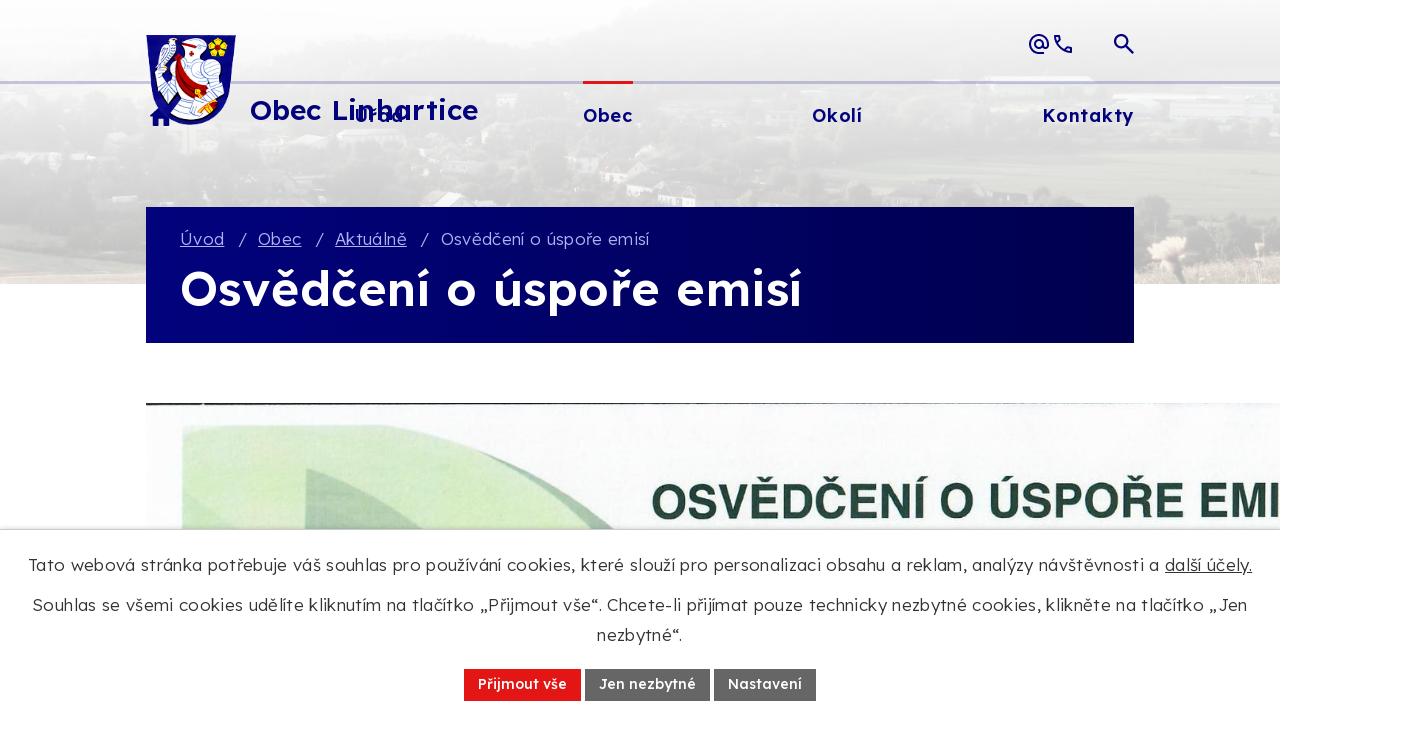

--- FILE ---
content_type: text/html; charset=utf-8
request_url: https://www.linhartice.cz/aktualne/osvedceni-o-uspore-emisi
body_size: 11932
content:
<!DOCTYPE html>
<html lang="cs" data-lang-system="cs">
	<head>



		<!--[if IE]><meta http-equiv="X-UA-Compatible" content="IE=EDGE"><![endif]-->
			<meta name="viewport" content="width=device-width, initial-scale=1, user-scalable=yes">
			<meta http-equiv="content-type" content="text/html; charset=utf-8" />
			<meta name="robots" content="index,follow" />
			<meta name="author" content="Antee s.r.o." />
			<meta name="description" content="Sledujte nejnovější aktuality obce a buďte informováni o aktuálním dění, událostech a novinkách v naší obci." />
			<meta name="keywords" content="Linhartice, Moravská Třebová" />
			<meta name="viewport" content="width=device-width, initial-scale=1, user-scalable=yes" />
			<meta property="og:image" content="http://www.linhartice.cz/image.php?oid=7615338" />
<title>Osvědčení o úspoře emisí | Obec Linhartice</title>

		<link rel="stylesheet" type="text/css" href="https://cdn.antee.cz/jqueryui/1.8.20/css/smoothness/jquery-ui-1.8.20.custom.css?v=2" integrity="sha384-969tZdZyQm28oZBJc3HnOkX55bRgehf7P93uV7yHLjvpg/EMn7cdRjNDiJ3kYzs4" crossorigin="anonymous" />
		<link rel="stylesheet" type="text/css" href="/style.php?nid=SVFKSVE=&amp;ver=1761725254" />
		<link rel="stylesheet" type="text/css" href="/css/libs.css?ver=1685025059" />
		<link rel="stylesheet" type="text/css" href="https://cdn.antee.cz/genericons/genericons/genericons.css?v=2" integrity="sha384-DVVni0eBddR2RAn0f3ykZjyh97AUIRF+05QPwYfLtPTLQu3B+ocaZm/JigaX0VKc" crossorigin="anonymous" />

		<script src="/js/jquery/jquery-3.0.0.min.js" ></script>
		<script src="/js/jquery/jquery-migrate-3.1.0.min.js" ></script>
		<script src="/js/jquery/jquery-ui.min.js" ></script>
		<script src="/js/jquery/jquery.ui.touch-punch.min.js" ></script>
		<script src="/js/libs.min.js?ver=1685025059" ></script>
		<script src="/js/ipo.min.js?ver=1685025035" ></script>
			<script src="/js/locales/cs.js?ver=1685013959" ></script>

			<script src='https://www.google.com/recaptcha/api.js?hl=cs&render=explicit' ></script>

		<link href="/uredni-deska?action=atom" type="application/atom+xml" rel="alternate" title="Úřední deska">
		<link href="/aktualne?action=atom" type="application/atom+xml" rel="alternate" title="Aktuálně">
		<link href="/kulturni-dum?action=atom" type="application/atom+xml" rel="alternate" title="Kulturní dům">
		<link href="/obsazenost-kd?action=atom" type="application/atom+xml" rel="alternate" title="Obsazenost KD">
		<link href="/strategicke-rozvojove-dokumenty?action=atom" type="application/atom+xml" rel="alternate" title="Strategické rozvojové dokumenty">
		<link href="/projekty-obce?action=atom" type="application/atom+xml" rel="alternate" title="Projekty obce">
<meta name="format-detection" content="telephone=no">
<link rel="preconnect" href="https://fonts.googleapis.com">
<link rel="preconnect" href="https://fonts.gstatic.com" crossorigin>
<link href="https://fonts.googleapis.com/css2?family=Lexend:wght@300..700&amp;display=fallback" rel="stylesheet">
<link href="/image.php?nid=17701&amp;oid=12644030" rel="icon" type="image/png">
<link rel="shortcut icon" href="/image.php?nid=17701&amp;oid=12644030">





<script>
//posun h1
ipo.api.live('h1', function(el) {
if( !document.getElementById('page12609142') && $("#system-menu").length != 1 && !$(".error").length )
{
if (window.innerWidth >= 1025)
{
$(el).wrap("<div class='wrapper-h1 layout-container' />");
$(".wrapper-h1").insertAfter("#iponavigation p");
}
}
});
//převod úvodní fotky do drobečkové navigace
ipo.api.live('body', function(el) {
if( !document.getElementById('page12609142') && !$(".error").length )
{
if( $(el).find(".subpage-background").length )
{
var image_back = $(el).find(".subpage-background .boxImage").html();
$(el).find("#iponavigation").append(image_back);
}
}
});
ipo.api.live('body', function(el) {
//oprava rozměrů fotek
var getMeta = (url, cb) => {
const img = new Image();
img.onload = () => cb(null, img);
img.onerror = (err) => cb(err);
img.src = url;
};
$("img[data-id='automatic-dimension']").each(function( index, es ) {
getMeta($(this).attr("src"), (err, img) => {
$(this).attr("width", img.naturalWidth);
$(this).attr("height", img.naturalHeight);
});
});
//oprava lazyloading
$("img:not(.not-loaded)").each(function( index, es ) {
if( !$(this).is('[loading]').length ){
$(this).attr("loading", "lazy");
var src = $(this).attr("src");
$(this).attr("data-src", src);
}
});
});
//označení položek, které mají submenu
ipo.api.live('#ipotopmenu ul.topmenulevel1 li.topmenuitem1', function(el) {
var submenu2 = $(el).find("ul.topmenulevel2");
if (submenu2.length)
{
var title_link = $(el).find("> a").text();
//$(submenu2).append("<h3>"+title_link+"</\h3>");
$(el).addClass("hasSubmenu");
$(el).find("> a").after("<span class='open-submenu' />");
}
});
//wrapnutí spanu do poležek první úrovně
ipo.api.live('#ipotopmenu ul.topmenulevel1 li.topmenuitem1 > a', function(el) {
$(el).wrapInner("<span>");
});
//rozbaleni menu
$(function() {
if (window.innerWidth <= 1024)
{
$(".topmenulevel1 > li.hasSubmenu").each(function( index, es ) {
if( $(es).hasClass("active") )
{
$(".topmenulevel1 > li.hasSubmenu.active > ul.topmenulevel2").css("display","block");
$(".topmenulevel1 > li.hasSubmenu.active > .open-submenu").addClass("see-more");
}
$(es).find("> .open-submenu").click(function(e) {
if( $(es).hasClass("active") && $(this).hasClass("see-more") )
{
$(this).removeClass("see-more");
$(es).find("> ul.topmenulevel2").css("display","none");
}
else{
$(this).toggleClass("see-more");
if($(this).hasClass("see-more")) {
$("ul.topmenulevel2").css("display","none");
$(this).next("ul.topmenulevel2").css("display","block");
$(".topmenulevel1 > li > a").removeClass("see-more");
$(this).addClass("see-more");
} else {
$(this).removeClass("see-more");
$(this).next("ul.topmenulevel2").css("display","none");
}
}
});
});
}
});
ipo.api.live('#ipotopmenu ul.topmenulevel2 li.topmenuitem2', function(el) {
var submenu3 = $(el).find("ul.topmenulevel3");
if (submenu3.length)
{
var title_link = $(el).find("> a").text();
//$(submenu3).append("<h4>"+title_link+"</\h4>");
$(el).addClass("hasSubmenu");
$(el).find("> a").after("<span class='open-submenu' />");
}
});
ipo.api.live('#ipotopmenu ul.topmenulevel2 li.topmenuitem2 > a', function(el) {
$(el).wrapInner("<span>");
});
//rozbaleni menu
$(function() {
if (window.innerWidth <= 1024)
{
$(".topmenulevel2 > li.hasSubmenu").each(function( index, es ) {
if( $(es).find("> .topmenulevel3 > li.active").length )
{
$(es).addClass("active");
}
if( $(es).hasClass("active") )
{
$(".topmenulevel2 > li.hasSubmenu.active > ul.topmenulevel3").css("display","block");
$(".topmenulevel2 > li.hasSubmenu.active > .open-submenu").addClass("see-more");
}
$(es).find("> .open-submenu").click(function(e) {
if( $(es).hasClass("active") && $(this).hasClass("see-more")  )
{
$(this).removeClass("see-more");
$(es).find("> ul.topmenulevel3").css("display","none");
}
else
{
$(this).toggleClass("see-more");
if( $(this).hasClass("see-more") )
{
$("ul.topmenulevel3").css("display","none");
$(".topmenulevel2 > li.hasSubmenu > .open-submenu").removeClass("see-more");
$(this).next("ul.topmenulevel3").css("display","block");
$(this).addClass("see-more");
}
else
{
$(this).removeClass("see-more");
$(this).next("ul.topmenulevel3").css("display","none");
}
}
});
});
}
});
ipo.api.live('#ipotopmenu ul.topmenulevel3 li.topmenuitem3 > a', function(el) {
$(el).wrapInner("<span>");
});
ipo.api.live("body", function(el){
//galerie
$(el).find(".gallery .matrix > li").each(function( index, es ) {
if( $(es).find("div > a img").length )
{
var productImage = $(es).find("div > a img").attr("src");
$(es).find("div > a img").attr("data-imageUrl", productImage);
var productAttribute = $(es).find("div > a img").attr("data-imageUrl");
var productResult = productAttribute.split("&width")[0];
$(es).find("div > a > img").attr("src", productResult);
$(es).find("div > a > img").attr("data-src", productResult);
}
else
{
var link_product = $(es).find(".title > a").attr("href");
$(es).addClass("not-image");
$(es).find("div > h2").after('<a href="'+link_product+'"></\a>');
}
var link_product = $(es).find(".title > a").attr("href");
var title_product = $(es).find(".title").attr("title");
$(es).find(".title a").text(title_product);
$(es).append("<a class='link__wrapper' href='"+link_product+"'><\/a>");
if( $("html[lang='cs']").length ){
$(es).append('<span class="vstup">Vstoupit do alba <svg xmlns="http://www.w3.org/2000/svg" version="1.1" x="0" y="0" width="6" height="10" viewBox="0 0 6 10" xml:space="preserve" enable-background="new 0 0 6 10"><path d="m1.7 9.7 4-4c.2-.2.3-.5.3-.7a1 1 0 0 0-.3-.7l-4-4A1 1 0 0 0 .3.3c-.4.4-.4.9 0 1.4L3.6 5 .3 8.4c-.4.5-.4 1 0 1.4.4.3 1.1.3 1.4-.1z" fill="#d6bea9"/>\span>');
}
if( $("html[lang='en']").length ){
$(es).append('<span class="vstup">Enter the album <svg xmlns="http://www.w3.org/2000/svg" version="1.1" x="0" y="0" width="6" height="10" viewBox="0 0 6 10" xml:space="preserve" enable-background="new 0 0 6 10"><path d="m1.7 9.7 4-4c.2-.2.3-.5.3-.7a1 1 0 0 0-.3-.7l-4-4A1 1 0 0 0 .3.3c-.4.4-.4.9 0 1.4L3.6 5 .3 8.4c-.4.5-.4 1 0 1.4.4.3 1.1.3 1.4-.1z" fill="#d6bea9"/>\span>');
}
if( $("html[lang='de']").length ){
$(es).append('<span class="vstup">Eintreten <svg xmlns="http://www.w3.org/2000/svg" version="1.1" x="0" y="0" width="6" height="10" viewBox="0 0 6 10" xml:space="preserve" enable-background="new 0 0 6 10"><path d="m1.7 9.7 4-4c.2-.2.3-.5.3-.7a1 1 0 0 0-.3-.7l-4-4A1 1 0 0 0 .3.3c-.4.4-.4.9 0 1.4L3.6 5 .3 8.4c-.4.5-.4 1 0 1.4.4.3 1.1.3 1.4-.1z" fill="#d6bea9"/>\span>');
}
$(es).find("> div > *").unwrap();
});
if( $(el).find(".images > div").length || $(el).find(".catalog.view-itemDetail").length )
{
$(el).find(".images > div").each(function( index, es ) {
var productImage = $(es).find(".image-inner-wrapper a.image-detail img").attr("data-src");
var productResult = productImage.split("&width")[0];
$(es).find(".image-inner-wrapper a.image-detail img").attr("data-src", productResult);
});
}
else
{
$(el).find(".images > div").each(function( index, es ) {
var productImage = $(es).find(".image-inner-wrapper a.image-detail img").attr("src");
var productResult = productImage.split("&width")[0];
$(es).find(".image-inner-wrapper a.image-detail img").attr("src", productResult);
});
}
//odstranění &width
if( $(el).find(".articles > .article").length ){
$(el).find(".articles > .article").each(function( index, es ) {
if( $(es).find("a:not(.morelink) img").length ){
var productImage = $(es).find("a:not(.morelink) img").attr("data-src");
var productResult = productImage.split("&width")[0];
$(es).find("a:not(.morelink) img").attr("data-src", productResult);
}
});
}
//zjištění zda se jedná o stránku gdpr
if( $(el).find(".view-personalDataProcessing.content").length )
{
$(el).addClass("gdpr-site");
}
//zjištění zda se jedná o stránku 404
if( $(el).find(".error").length )
{
$(el).addClass("error-page");
}
//wrapnutí subpage-rozcestníku
$(el).find(".ipo-widget[data-mce-fragment] ul > li > a").wrapInner("<span />");
//přidání třídy action-button
$(el).find(".backlink").addClass("action-button");
//přidání třidy action-button (cta Zpět na přehled, Akce.cz, Turistika.cz)
$(el).find(".backlink, .event.clearfix > a, .destination > p:last-child > a").addClass("action-button");
//přesun patičky
$(el).find("#ipocopyright").insertAfter("#ipocontainer");
//fulltext
$(el).find(".elasticSearchForm").appendTo(".header-fulltext");
});
//funkce pro zobrazování a skrývání vyhledávání
ipo.api.live(".header-fulltext > a", function(el){
var ikonaLupa = $(el).find(".ikona-lupa");
$(el).click(function(e) {
e.preventDefault();
$(this).toggleClass("search-active");
$("body").toggleClass("search-active");
if($(this).hasClass("search-active"))
{
$(ikonaLupa).text('X');
$(ikonaLupa).attr("title","Zavřít vyhledávání");
}
else
{
$(this).removeClass("search-active");
$("body").removeClass("search-active");
if( $("body").hasClass("apply-scroll") )
{
$("body").removeClass("apply-scroll");
}
$(ikonaLupa).attr("title","Otevřít vyhledávání");
$(".elasticSearchForm input[type=text]").val("");
}
$(".elasticSearchForm input[type=text]").focus();
});
});
</script>
<script>
function updatePageInputAriaLabel() {
const $input = $('#frm-datagrid-noticeOverview-noticesGrid-grid-form-page');
if ($input.length) {
const val = $input.val();
$input.attr('aria-label', 'Zobrazit stranu ' + val);
$input.off('input change').on('input change', function () {
$(this).attr('aria-label', 'Zobrazit stranu ' + $(this).val());
});
}
}
function updateAriaLabels() {
// Odstranit role="presentation" z buttonů
$('button[role="presentation"]').removeAttr('role');
// Nahradit h4.hiddenMenu → p
$("h4.hiddenMenu").each(function () {
const text = $(this).text();
$(this).replaceWith('<p class="hiddenMenu">' + text + '');
});
// Nahradit h4.newsheader → p
$("h4.newsheader").each(function () {
const text = $(this).text();
$(this).replaceWith('<p class="newsheader">' + text + '');
});
// Nahradit h5.hiddenMenu → p
$("h5.hiddenMenu").each(function () {
const text = $(this).text();
$(this).replaceWith('<span class="hiddenMenu">' + text + '');
});
// Textová pole filtrů
$('#frm-datagrid-noticeOverview-noticesGrid-grid-form-filters-name').attr('aria-label', 'Vyhledat název oznámení');
$('#frm-datagrid-noticeOverview-noticesGrid-grid-form-filters-added').attr('aria-label', 'Vyvěšení oznámení');
$('#frm-datagrid-noticeOverview-noticesGrid-grid-form-filters-archived').attr('aria-label', 'Sejmutí oznámení');
// Řazení
$('span.down').parent('a').attr('aria-label', 'Seřadit oznámení sestupně');
$('span.up').parent('a').attr('aria-label', 'Seřadit oznámení vzestupně');
// Výběr stavu oznámení
const $selectArchiv = $('#frm-datagrid-noticeOverview-noticesGrid-grid-form-filters-isArchived');
$selectArchiv.attr('aria-label', 'Stav oznámení');
$selectArchiv.find('option[value="N"]').attr('aria-label', 'Aktuální oznámení');
$selectArchiv.find('option[value="A"]').attr('aria-label', 'Archivované oznámení');
$selectArchiv.find('option[value="B"]').attr('aria-label', 'Všechny oznámení');
// Fulltextový formulář a vstupy
$('#frm-mainSection-elasticSearchForm-8032352-form').attr('aria-label', 'Fulltextové vyhledávání');
$('#frmform-q.elasticSearch-input').attr('aria-label', 'Fulltextové vyhledávání');
// Cookie lišta
$('div.cookie-choices-fixed').attr('aria-label', 'Nastavení cookies');
// Výběr počtu
const $selectItems = $('#frm-datagrid-noticeOverview-noticesGrid-grid-form-items');
$selectItems.attr('aria-label', 'Počet oznámení ve výpisu');
$selectItems.find('option[value="10"]').attr('aria-label', 'Zobrazit 10 oznámení');
$selectItems.find('option[value="20"]').attr('aria-label', 'Zobrazit 20 oznámení');
$selectItems.find('option[value="50"]').attr('aria-label', 'Zobrazit 50 oznámení');
// Stránkovací input
updatePageInputAriaLabel();
// Aria-label pro carousel šipky
$('button.owl-prev').attr('aria-label', 'Posun zpět v animaci fotografií');
$('button.owl-next').attr('aria-label', 'Posun vpřed v animaci fotografií');
}
$(document).ready(function () {
updateAriaLabels();
const targetNode = document.querySelector('form#frm-datagrid-noticeOverview-noticesGrid-grid-form');
if (!targetNode) return;
const observer = new MutationObserver(function () {
updateAriaLabels();
});
observer.observe(targetNode, {
childList: true,
subtree: true
});
});
</script>

 

 


<link rel="preload" href="/image.php?nid=17701&amp;oid=12644031" as="image">
	</head>

	<body id="page7071365" class="subpage7071365 subpage7069686"
			
			data-nid="17701"
			data-lid="CZ"
			data-oid="7071365"
			data-layout-pagewidth="1024"
			
			data-slideshow-timer="3"
			 data-ipo-article-id="470981"
						
				
				data-layout="responsive" data-viewport_width_responsive="1024"
			>



							<div id="snippet-cookiesConfirmation-euCookiesSnp">			<div id="cookieChoiceInfo" class="cookie-choices-info template_1">
					<p>Tato webová stránka potřebuje váš souhlas pro používání cookies, které slouží pro personalizaci obsahu a reklam, analýzy návštěvnosti a 
						<a class="cookie-button more" href="https://navody.antee.cz/cookies" target="_blank">další účely.</a>
					</p>
					<p>
						Souhlas se všemi cookies udělíte kliknutím na tlačítko „Přijmout vše“. Chcete-li přijímat pouze technicky nezbytné cookies, klikněte na tlačítko „Jen nezbytné“.
					</p>
				<div class="buttons">
					<a class="cookie-button action-button ajax" id="cookieChoiceButton" rel=”nofollow” href="/aktualne/osvedceni-o-uspore-emisi?do=cookiesConfirmation-acceptAll">Přijmout vše</a>
					<a class="cookie-button cookie-button--settings action-button ajax" rel=”nofollow” href="/aktualne/osvedceni-o-uspore-emisi?do=cookiesConfirmation-onlyNecessary">Jen nezbytné</a>
					<a class="cookie-button cookie-button--settings action-button ajax" rel=”nofollow” href="/aktualne/osvedceni-o-uspore-emisi?do=cookiesConfirmation-openSettings">Nastavení</a>
				</div>
			</div>
</div>				<div id="ipocontainer">

			<div class="menu-toggler">

				<span>Menu</span>
				<span class="genericon genericon-menu"></span>
			</div>

			<span id="back-to-top">

				<i class="fa fa-angle-up"></i>
			</span>

			<div id="ipoheader">

				<div class="header-container flex-container layout-container">
	<a href="/" class="header-logo" title="Obec Linhartice">
		<img src="/image.php?nid=17701&amp;oid=12644031" width="122" height="122" alt="Obec Linhartice">
		<span>
			Obec Linhartice
		</span>
	</a>
	<div class="header-links flex-container">
		<a class="tooltip" href="mailto:obec@linhartice.cz" title="obec@linhartice.cz">
			<svg width="24" height="24" viewbox="0 0 24 24" fill="none" xmlns="http://www.w3.org/2000/svg">
				<path d="M12 22a10.1 10.1 0 0 1-9.21-6.1A10 10 0 0 1 2 12q0-2.07.79-3.9A10 10 0 0 1 8.1 2.79 10 10 0 0 1 12 2q2.07 0 3.9.79a10 10 0 0 1 5.31 5.31q.8 1.83.79 3.9v1.45q0 1.47-1.01 2.51-1.01 1.05-2.49 1.04-.87 0-1.65-.37t-1.3-1.08A4.8 4.8 0 0 1 12 17a4.8 4.8 0 0 1-3.54-1.46A4.8 4.8 0 0 1 7 12q0-2.07 1.46-3.54A4.8 4.8 0 0 1 12 7q2.07 0 3.54 1.46A4.8 4.8 0 0 1 17 12v1.45q0 .65.43 1.1.42.45 1.07.45t1.07-.45.43-1.1V12q0-3.34-2.32-5.67A7.7 7.7 0 0 0 12 4Q8.66 4 6.33 6.33A7.7 7.7 0 0 0 4 12q0 3.35 2.33 5.68A7.7 7.7 0 0 0 12 20h5v2zm0-7q1.25 0 2.13-.87.87-.89.87-2.13 0-1.25-.87-2.12A3 3 0 0 0 12 9q-1.25 0-2.12.88A3 3 0 0 0 9 12q0 1.25.88 2.13.87.87 2.12.87" fill="#02027D"></path>
			</svg>
			<span>obec@linhartice.cz</span>
		</a>
		<a class="tooltip" href="tel:+420461316860" title="+420 461 316 860">
			<svg width="24" height="24" viewbox="0 0 24 24" fill="none" xmlns="http://www.w3.org/2000/svg">
				<path d="M19.95 21q-3.12 0-6.17-1.36-3.06-1.37-5.55-3.86a19 19 0 0 1-3.87-5.55Q3 7.16 3 4.05A1 1 0 0 1 4.05 3H8.1q.35 0 .63.24.27.23.32.56l.65 3.5q.05.41-.02.67-.08.28-.28.48L6.97 10.9q.5.92 1.2 1.79.68.86 1.5 1.66A18 18 0 0 0 13.1 17l2.35-2.35q.23-.22.59-.34.36-.11.71-.06l3.45.7q.35.1.57.36.23.27.23.59v4.05A1 1 0 0 1 19.95 21M6.03 9l1.64-1.65L7.26 5H5.03q.13 1.02.34 2.03.23 1 .66 1.97m8.95 8.95a12 12 0 0 0 4.02 1v-2.2l-2.35-.48z" fill="#02027D"></path>
			</svg>
			<span>+420 461 316 860</span>
		</a>
	</div>
	<div class="header-fulltext">
		<a href="#" aria-label="Otevřít vyhledávací pole"><span title="Otevřít vyhledávání" class="ikona-lupa">Ikona</span></a>
	</div>
</div>



<div class="subpage-background">
	
		 
		<div class="boxImage">
			<img class="not-loaded" fetchpriority="high" src="/image.php?oid=12643236&amp;nid=17701" width="2000" height="417" alt="Obec Linhartice">
		</div>
		 
		
	
</div>			</div>

			<div id="ipotopmenuwrapper">

				<div id="ipotopmenu">
<h4 class="hiddenMenu">Horní menu</h4>
<ul class="topmenulevel1"><li class="topmenuitem1 noborder" id="ipomenu12609142"><a href="/">Úvod</a></li><li class="topmenuitem1" id="ipomenu7064701"><a href="/obecni-urad">Úřad</a><ul class="topmenulevel2"><li class="topmenuitem2" id="ipomenu7064702"><a href="/zakladni-informace">Základní informace</a></li><li class="topmenuitem2" id="ipomenu7064703"><a href="/popis-uradu">Popis úřadu</a></li><li class="topmenuitem2" id="ipomenu7064711"><a href="/povinne-zverejnovane-informace">Povinně zveřejňované informace</a></li><li class="topmenuitem2" id="ipomenu7064704"><a href="/poskytovani-informaci-prijem-podani">Poskytování informací, příjem podání</a></li><li class="topmenuitem2" id="ipomenu7064708"><a href="/uredni-deska">Úřední deska</a></li><li class="topmenuitem2" id="ipomenu7064705"><a href="/vyhlasky-zakony">Vyhlášky, zákony</a></li><li class="topmenuitem2" id="ipomenu8888304"><a href="/strategicke-rozvojove-dokumenty">Strategické rozvojové dokumenty</a></li><li class="topmenuitem2" id="ipomenu7064707"><a href="/elektronicka-podatelna">Elektronická podatelna</a></li><li class="topmenuitem2" id="ipomenu7070365"><a href="https://cro.justice.cz/" target="_blank">Registr oznámení</a></li><li class="topmenuitem2" id="ipomenu7064713"><a href="/verejne-zakazky">Veřejné zakázky</a></li><li class="topmenuitem2" id="ipomenu9746167"><a href="/projekty-obce">Projekty obce</a></li><li class="topmenuitem2" id="ipomenu10736399"><a href="/munipolis">Munipolis</a></li></ul></li><li class="topmenuitem1 active" id="ipomenu7069686"><a href="/obec">Obec</a><ul class="topmenulevel2"><li class="topmenuitem2 active" id="ipomenu7071365"><a href="/aktualne">Aktuálně</a></li><li class="topmenuitem2" id="ipomenu7071403"><a href="/fotogalerie">Fotogalerie</a></li><li class="topmenuitem2" id="ipomenu7071439"><a href="/historie">Historie</a></li><li class="topmenuitem2" id="ipomenu7071587"><a href="/kulturni-dum">Kulturní dům</a></li><li class="topmenuitem2" id="ipomenu7089310"><a href="/knihovna">Knihovna</a></li><li class="topmenuitem2" id="ipomenu7089311"><a href="https://www.mslinhartice.cz/" target="_blank">Mateřská škola</a></li><li class="topmenuitem2" id="ipomenu7089315"><a href="/firmy-v-obci">Firmy v obci</a></li></ul></li><li class="topmenuitem1" id="ipomenu7069687"><a href="/okoli">Okolí</a><ul class="topmenulevel2"><li class="topmenuitem2" id="ipomenu7070380"><a href="https://linhartice.gis4u.cz/mapa/zakladni-aplikace/?c=-584766%3A-1099007&amp;z=6&amp;lb=osmll&amp;ly=hr%2Cad%2Culn&amp;lbo=1&amp;lyo=" target="_blank">Mapový portál</a></li><li class="topmenuitem2" id="ipomenu7089278"><a href="/akce-v-okoli">Akce v okolí</a></li></ul></li><li class="topmenuitem1" id="ipomenu12609529"><a href="/kontakty">Kontakty</a></li></ul>
					<div class="cleartop"></div>
				</div>
			</div>
			<div id="ipomain">
				<div class="elasticSearchForm elasticSearch-container" id="elasticSearch-form-10387896" >
	<h4 class="newsheader">Fulltextové vyhledávání</h4>
	<div class="newsbody">
<form action="/aktualne/osvedceni-o-uspore-emisi?do=mainSection-elasticSearchForm-10387896-form-submit" method="post" id="frm-mainSection-elasticSearchForm-10387896-form">
<label hidden="" for="frmform-q">Fulltextové vyhledávání</label><input type="text" placeholder="Vyhledat v textu" autocomplete="off" name="q" id="frmform-q" value=""> 			<input type="submit" value="Hledat" class="action-button">
			<div class="elasticSearch-autocomplete"></div>
</form>
	</div>
</div>

<script >

	app.index.requireElasticSearchAutocomplete('frmform-q', "\/fulltextove-vyhledavani?do=autocomplete");
</script>
<div class="data-aggregator-calendar" id="data-aggregator-calendar-7243743">
	<h4 class="newsheader">Kalendář akcí</h4>
	<div class="newsbody">
<div id="snippet-mainSection-dataAggregatorCalendar-7243743-cal"><div class="blog-cal ui-datepicker-inline ui-datepicker ui-widget ui-widget-content ui-helper-clearfix ui-corner-all">
	<div class="ui-datepicker-header ui-widget-header ui-helper-clearfix ui-corner-all">
		<a class="ui-datepicker-prev ui-corner-all ajax" href="/aktualne/osvedceni-o-uspore-emisi?mainSection-dataAggregatorCalendar-7243743-date=202510&amp;do=mainSection-dataAggregatorCalendar-7243743-reload" title="Předchozí měsíc">
			<span class="ui-icon ui-icon-circle-triangle-w">Předchozí</span>
		</a>
		<a class="ui-datepicker-next ui-corner-all ajax" href="/aktualne/osvedceni-o-uspore-emisi?mainSection-dataAggregatorCalendar-7243743-date=202512&amp;do=mainSection-dataAggregatorCalendar-7243743-reload" title="Následující měsíc">
			<span class="ui-icon ui-icon-circle-triangle-e">Následující</span>
		</a>
		<div class="ui-datepicker-title">Listopad 2025</div>
	</div>
	<table class="ui-datepicker-calendar">
		<thead>
			<tr>
				<th title="Pondělí">P</th>
				<th title="Úterý">Ú</th>
				<th title="Středa">S</th>
				<th title="Čtvrtek">Č</th>
				<th title="Pátek">P</th>
				<th title="Sobota">S</th>
				<th title="Neděle">N</th>
			</tr>

		</thead>
		<tbody>
			<tr>

				<td>

						<span class="tooltip ui-state-default ui-datepicker-other-month">27</span>
				</td>
				<td>

						<span class="tooltip ui-state-default day-off holiday ui-datepicker-other-month" title="Den vzniku samostatného československého státu">28</span>
				</td>
				<td>

						<span class="tooltip ui-state-default ui-datepicker-other-month">29</span>
				</td>
				<td>

						<span class="tooltip ui-state-default ui-datepicker-other-month">30</span>
				</td>
				<td>

						<span class="tooltip ui-state-default ui-datepicker-other-month">31</span>
				</td>
				<td>

					<a data-tooltip-content="#tooltip-content-calendar-20251101-7243743" class="tooltip ui-state-default saturday day-off" href="/kulturni-dum/stolni-tenis-1112025" title="Stolní tenis 1.11.2025">1</a>
					<div class="tooltip-wrapper">
						<div id="tooltip-content-calendar-20251101-7243743">
							<div>Stolní tenis 1.11.2025</div>
						</div>
					</div>
				</td>
				<td>

						<span class="tooltip ui-state-default sunday day-off">2</span>
				</td>
			</tr>
			<tr>

				<td>

						<span class="tooltip ui-state-default">3</span>
				</td>
				<td>

						<span class="tooltip ui-state-default">4</span>
				</td>
				<td>

						<span class="tooltip ui-state-default">5</span>
				</td>
				<td>

						<span class="tooltip ui-state-default">6</span>
				</td>
				<td>

					<a data-tooltip-content="#tooltip-content-calendar-20251107-7243743" class="tooltip ui-state-default" href="/kulturni-dum/pronajem-cely-kd-7112025" title="Pronájem celý KD 7.11.2025">7</a>
					<div class="tooltip-wrapper">
						<div id="tooltip-content-calendar-20251107-7243743">
							<div>Pronájem celý KD 7.11.2025</div>
						</div>
					</div>
				</td>
				<td>

					<a data-tooltip-content="#tooltip-content-calendar-20251108-7243743" class="tooltip ui-state-default saturday day-off" href="/kulturni-dum/pronajem-cely-kd-7112025" title="Pronájem celý KD 7.11.2025">8</a>
					<div class="tooltip-wrapper">
						<div id="tooltip-content-calendar-20251108-7243743">
							<div>Pronájem celý KD 7.11.2025</div>
						</div>
					</div>
				</td>
				<td>

					<a data-tooltip-content="#tooltip-content-calendar-20251109-7243743" class="tooltip ui-state-default sunday day-off" href="/kulturni-dum/pronajem-cely-kd-7112025" title="Pronájem celý KD 7.11.2025">9</a>
					<div class="tooltip-wrapper">
						<div id="tooltip-content-calendar-20251109-7243743">
							<div>Pronájem celý KD 7.11.2025</div>
						</div>
					</div>
				</td>
			</tr>
			<tr>

				<td>

						<span class="tooltip ui-state-default">10</span>
				</td>
				<td>

						<span class="tooltip ui-state-default">11</span>
				</td>
				<td>

						<span class="tooltip ui-state-default">12</span>
				</td>
				<td>

					<a data-tooltip-content="#tooltip-content-calendar-20251113-7243743" class="tooltip ui-state-default" href="/aktualne/workshop-mechove-obrazy-13112025" title="Workshop - Mechové obrazy 13.11.2025">13</a>
					<div class="tooltip-wrapper">
						<div id="tooltip-content-calendar-20251113-7243743">
							<div>Workshop - Mechové obrazy 13.11.2025</div>
						</div>
					</div>
				</td>
				<td>

						<span class="tooltip ui-state-default">14</span>
				</td>
				<td>

					<a data-tooltip-content="#tooltip-content-calendar-20251115-7243743" class="tooltip ui-state-default saturday day-off" href="/kulturni-dum/pronajem-maly-sal-15112025" title="Pronájem malý sál 15.11.2025">15</a>
					<div class="tooltip-wrapper">
						<div id="tooltip-content-calendar-20251115-7243743">
							<div>Pronájem malý sál 15.11.2025</div>
						</div>
					</div>
				</td>
				<td>

					<a data-tooltip-content="#tooltip-content-calendar-20251116-7243743" class="tooltip ui-state-default sunday day-off" href="/kulturni-dum/pronajem-maly-sal-15112025" title="Pronájem malý sál 15.11.2025">16</a>
					<div class="tooltip-wrapper">
						<div id="tooltip-content-calendar-20251116-7243743">
							<div>Pronájem malý sál 15.11.2025</div>
						</div>
					</div>
				</td>
			</tr>
			<tr>

				<td>

						<span class="tooltip ui-state-default day-off holiday" title="Den boje za svobodu a demokracii">17</span>
				</td>
				<td>

						<span class="tooltip ui-state-default">18</span>
				</td>
				<td>

						<span class="tooltip ui-state-default">19</span>
				</td>
				<td>

						<span class="tooltip ui-state-default">20</span>
				</td>
				<td>

						<span class="tooltip ui-state-default">21</span>
				</td>
				<td>

					<a data-tooltip-content="#tooltip-content-calendar-20251122-7243743" class="tooltip ui-state-default saturday day-off" href="/kalendar-akci?date=2025-11-22" title="Vánoční dílna 2025,Vánoční dílna 22.11.2025">22</a>
					<div class="tooltip-wrapper">
						<div id="tooltip-content-calendar-20251122-7243743">
							<div>Vánoční dílna 2025</div>
							<div>Vánoční dílna 22.11.2025</div>
						</div>
					</div>
				</td>
				<td>

						<span class="tooltip ui-state-default sunday day-off">23</span>
				</td>
			</tr>
			<tr>

				<td>

						<span class="tooltip ui-state-default">24</span>
				</td>
				<td>

						<span class="tooltip ui-state-default">25</span>
				</td>
				<td>

						<span class="tooltip ui-state-default">26</span>
				</td>
				<td>

						<span class="tooltip ui-state-default">27</span>
				</td>
				<td>

					<a data-tooltip-content="#tooltip-content-calendar-20251128-7243743" class="tooltip ui-state-default" href="/kulturni-dum/rozsveceni-vanocniho-stromu-28112025" title="Rozsvěcení vánočního stromu 28.11.2025">28</a>
					<div class="tooltip-wrapper">
						<div id="tooltip-content-calendar-20251128-7243743">
							<div>Rozsvěcení vánočního stromu 28.11.2025</div>
						</div>
					</div>
				</td>
				<td>

					<a data-tooltip-content="#tooltip-content-calendar-20251129-7243743" class="tooltip ui-state-default saturday day-off ui-state-highlight ui-state-active" href="/kulturni-dum/stolni-tenis-29112025" title="Stolní tenis 29.11.2025">29</a>
					<div class="tooltip-wrapper">
						<div id="tooltip-content-calendar-20251129-7243743">
							<div>Stolní tenis 29.11.2025</div>
						</div>
					</div>
				</td>
				<td>

						<span class="tooltip ui-state-default sunday day-off">30</span>
				</td>
			</tr>
		</tbody>
	</table>
</div>
</div>	</div>
</div>

				<div id="ipomainframe">
					<div id="ipopage">
<div id="iponavigation">
	<h5 class="hiddenMenu">Drobečková navigace</h5>
	<p>
			<a href="/">Úvod</a> <span class="separator">&gt;</span>
			<a href="/obec">Obec</a> <span class="separator">&gt;</span>
			<a href="/aktualne">Aktuálně</a> <span class="separator">&gt;</span>
			<span class="currentPage">Osvědčení o úspoře emisí</span>
	</p>

</div>
						<div class="ipopagetext">
							<div class="blog view-detail content">
								
								<h1>Osvědčení o úspoře emisí</h1>

<div id="snippet--flash"></div>
								
																	

<hr class="cleaner">




<hr class="cleaner">

<div class="article">
	

	<div class="paragraph text clearfix">
<p><img src="/file.php?nid=17701&amp;oid=7615337" alt="Osvědčení o úspoře emisí.jpg" width="1268" height="897"></p>	</div>
		
<div id="snippet--images"><div class="images clearfix">

	</div>
</div>


<div id="snippet--uploader"></div>			<div class="article-footer">
													<div class="published"><span>Publikováno:</span> 4. 6. 2020 11:17</div>

					</div>
	
</div>

<hr class="cleaner">
<div class="content-paginator clearfix">
	<span class="linkprev">
		<a href="/aktualne/priznani-k-mistnimu-poplatku-odpady-informace-svoz-a-platba">

			<span class="linkprev-chevron">
				<i class="fa fa-angle-left"></i>
			</span>
			<span class="linkprev-text">
				<span class="linkprev-title">Přiznání k místnímu…</span>
				<span class="linkprev-date">Datum konání: nevyplněno</span>
			</span>
		</a>
	</span>
	<span class="linkback">
		<a href='/aktualne'>
			<span class="linkback-chevron">
				<i class="fa fa-undo"></i>
			</span>
			<span class="linkback-text">
				<span>Zpět na přehled</span>
			</span>
		</a>
	</span>
	<span class="linknext">
	</span>
</div>

		
															</div>
						</div>
					</div>


					

					

					<div class="hrclear"></div>
					<div id="ipocopyright">
<div class="copyright">
	<div class="footer-container">
	<div class="footer-inner grid-container">
		<div class="footer-grid icons icons-white">
			<a href="/" class="footer-logo" title="Obec Linhartice">
				<img src="/image.php?nid=17701&amp;oid=12644031" width="83" height="83" alt="Obec Linhartice">
			</a>
			<span class="nazev-footer">Obec Linhartice</span>
			<p class="adresa-footer">Adresa</p>
			<p>Linhartice 134<br>571 01 Linhartice</p>
			<p><a href="tel:+420461316860">+420 461 316 860</a></p>
			<p><a href="tel:+420724183845">+420 724 183 845</a></p>
			<p><a href="mailto:obec@linhartice.cz">obec@linhartice.cz</a></p>
		</div>
	</div>
	<div class="footer-map">
		<a class="footer-link" href="https://mapy.com/s/kasabeveva" target="_blank" rel="noopener noreferrer" title="Zobrazit na mapě" aria-label="Zobrazit obec Linhartice na webu mapy.com">
			<img src="/image.php?nid=17701&amp;oid=12647790" width="2000" height="388" alt="Mapa">
			<span class="action-button">Zobrazit na mapě</span>
		</a>
	</div>
</div>

<div class="copy layout-container">© 2025 Obec Linhartice, <a href="mailto:obec@linhartice.cz">Kontaktovat webmastera</a>, <span id="links"><a href="/prohlaseni-o-pristupnosti">Prohlášení o přístupnosti</a>, <a href="/mapa-stranek">Mapa stránek</a></span><br>ANTEE s.r.o. - <a href="https://www.antee.cz" rel="nofollow">Tvorba webových stránek</a>, Redakční systém IPO</div>
</div>
					</div>
					<div id="ipostatistics">
<script >
	var _paq = _paq || [];
	_paq.push(['disableCookies']);
	_paq.push(['trackPageView']);
	_paq.push(['enableLinkTracking']);
	(function() {
		var u="https://matomo.antee.cz/";
		_paq.push(['setTrackerUrl', u+'piwik.php']);
		_paq.push(['setSiteId', 4334]);
		var d=document, g=d.createElement('script'), s=d.getElementsByTagName('script')[0];
		g.defer=true; g.async=true; g.src=u+'piwik.js'; s.parentNode.insertBefore(g,s);
	})();
</script>
<script >
	$(document).ready(function() {
		$('a[href^="mailto"]').on("click", function(){
			_paq.push(['setCustomVariable', 1, 'Click mailto','Email='+this.href.replace(/^mailto:/i,'') + ' /Page = ' +  location.href,'page']);
			_paq.push(['trackGoal', 8]);
			_paq.push(['trackPageView']);
		});

		$('a[href^="tel"]').on("click", function(){
			_paq.push(['setCustomVariable', 1, 'Click telefon','Telefon='+this.href.replace(/^tel:/i,'') + ' /Page = ' +  location.href,'page']);
			_paq.push(['trackPageView']);
		});
	});
</script>
					</div>

					<div id="ipofooter">
						<div class="rozhlas-banner-container"><a class="rozhlas-banner__icon animated pulse" title="Zobrazit mobilní rozhlas" href="#"> <img src="/img/mobilni-rozhlas/banner_icon.png" alt="logo"> <span class="rozhlas-title">Munipolis</span> <span class="rozhlas-subtitle">Novinky z úřadu přímo do vašeho telefonu</span> </a>
	<div class="rozhlas-banner">
		<div class="rozhlas-banner__close"><a title="zavřít"><img src="/img/mobilni-rozhlas/banner_close-icon.svg" alt="zavřít"></a></div>
		<div class="rozhlas-banner__logo"><a title="Mobilní rozhlas" href="https://www.mobilnirozhlas.cz/" target="_blank" rel="noopener noreferrer"> <img src="/img/mobilni-rozhlas/banner_mr_logo-dark.svg" alt="mobilní rozhlas"> </a></div>
		<div class="rozhlas-banner__text"><span>Důležité informace ze samosprávy <br>přímo do telefonu</span></div>
		<div class="rozhlas-banner__image"><img src="/img/mobilni-rozhlas/banner_foto.png" alt="foto aplikace"></div>
		<div class="rozhlas-banner__cta"><a class="rozhlas-banner-btn rozhlas-banner-btn--telefon" title="Odebírat" href="https://linhartice.munipolis.cz/registrace" target="_blank" rel="noopener noreferrer"> Odebírat zprávy do telefonu </a> <a class="rozhlas-banner-btn rozhlas-banner-btn--nastenka" title="Nástěnka" href="https://linhartice.munipolis.cz/" target="_blank" rel="noopener noreferrer"> Zobrazit nástěnku </a> <a class="rozhlas-banner-btn rozhlas-banner-btn--app" title="Aplikace" href="/munipolis"> Stáhnout mobilní aplikaci </a></div>
	</div>
</div>
<script>// <![CDATA[
	ipo.api.live('.rozhlas-banner-container', function(el) {
		$('.rozhlas-banner__icon').click(function(e) {
			$(el).toggleClass('open')
			if ($(el).hasClass('open')) {
				$('.rozhlas-banner').css('display', 'block')
			} else {
				$(el).removeClass('open')
				$('.rozhlas-banner').css('display', 'none')
			}
			e.preventDefault()
		})
		$('.rozhlas-banner__close a').click(function(e) {
			$(el).removeClass('open')
			$(el).find('.rozhlas-banner').css('display', 'none')
		})
	})
	// ]]>
</script>
					</div>
				</div>
			</div>
		</div>
	</body>
</html>


--- FILE ---
content_type: image/svg+xml
request_url: https://www.linhartice.cz/file.php?nid=17701&oid=12644626
body_size: 347
content:
<svg width="22" height="20" viewBox="0 0 22 20" fill="none" xmlns="http://www.w3.org/2000/svg">
<path d="M8.60606 18.7992V12.795H13.3886V18.7992C13.3886 19.4596 13.9267 20 14.5843 20H18.1712C18.8288 20 19.3668 19.4596 19.3668 18.7992V10.3933H21.3994C21.9494 10.3933 22.2125 9.7088 21.794 9.34854L11.7984 0.306214C11.3441 -0.102071 10.6506 -0.102071 10.1963 0.306214L0.200691 9.34854C-0.205827 9.7088 0.0452573 10.3933 0.595253 10.3933H2.62785V18.7992C2.62785 19.4596 3.16588 20 3.82349 20H7.41042C8.06802 20 8.60606 19.4596 8.60606 18.7992Z" fill="#02027D"/>
</svg>
